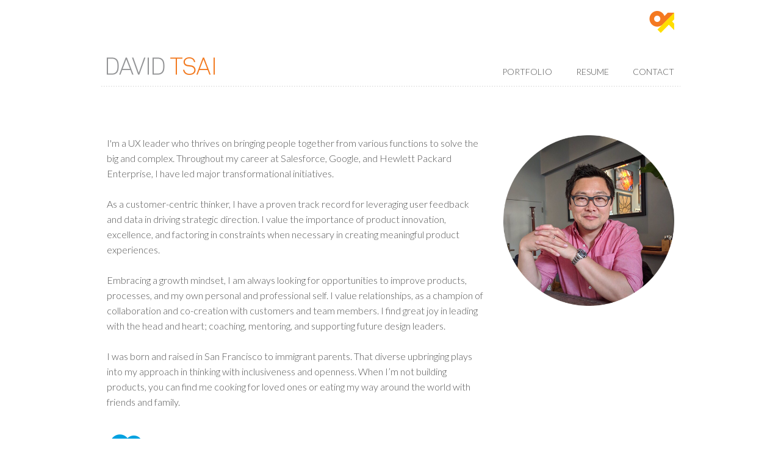

--- FILE ---
content_type: text/html
request_url: http://davidtsai.com/index.html
body_size: 2344
content:
<!doctype html>
<html>
<head>
<meta charset="UTF-8">
<title>David Tsai | UX Leader</title>

<meta name="viewport" content="width=device-width, initial-scale=1.0, viewport-fit=cover">
<link rel="stylesheet" href="css/styles.css">
<link rel="shortcut icon" href="favicon.ico" type="image/x-icon">

<script src="https://ajax.googleapis.com/ajax/libs/jquery/3.6.0/jquery.min.js"></script>

<script>
$(function() {

	// grab the initial top offset of the navigation 
	var sticky_navigation_offset_top = $('#sticky_navigation').offset().top;
	
	// our function that decides weather the navigation bar should have "fixed" css position or not.
	var sticky_navigation = function(){
		var scroll_top = $(window).scrollTop(); // our current vertical position from the top
		
		// if we've scrolled more than the navigation, change its position to fixed to stick to top, otherwise change it back to relative
		if (scroll_top > sticky_navigation_offset_top) { 
			$('#sticky_navigation').css({ 'position': 'fixed', 'top':0 });
		} else {
			$('#sticky_navigation').css({ 'position': 'relative' });
		}   
	};
	
	// run our function on load
	sticky_navigation();
	
	// and run it again every time you scroll
	$(window).scroll(function() {
		 sticky_navigation();
	});
	
	// NOT required:
	// for this demo disable all links that point to "#"
	$('a[href="#"]').click(function(event){ 
		event.preventDefault(); 
	});
	
});
</script>

</head>

<body>
<!--CONTAINER START-->
<div class="container">
	
	<!--950 CENTERED BOX START-->
	<div class="content_box">
		
       <!--HEADER DESKTOP + MOBILE CONTAINER START-->
		<div class="header_container_desktop">
        
			<!--LOGO ICON START-->
           <div class="icon_box"></div>
           <!--LOGO ICON END-->
           
           <!--LOGO NAME + NAV START-->
           <div id="sticky_navigation" class="logo_nav_container">
           
           	<!--LOGO NAME START-->
           	<a href="index.html" style="border:0;"><div class="logo_box"></div></a>
           	<!--LOGO NAME END-->
            
            	<!--DESKTOP NAV START-->
           		<div class="nav_box mobile_hide">
            	<a href="portfolio.html" class="nav">PORTFOLIO</a>
              	<a href="resume.html" class="nav">RESUME</a>
				<a href="contact.html" class="nav">CONTACT</a>
            	</div>
           		<!--DESKTOP NAV END-->
			   
			   	<!--MOBILE NAV START-->
			    <div class="desktop_hide">
					<div id="myNav" class="overlay">
						  <a href="javascript:void(0)" class="closebtn" onclick="closeNav()">&times;</a>
						  <div class="overlay-content">
							<a href="index.html">Home</a>
            				<a href="portfolio.html">Portfolio</a>
              				<a href="resume.html">Resume</a>
							<a href="contact.html">Contact</a>
					 	  </div>
					</div>
			    	<span class="nav_box" onclick="openNav()">&#9776;</span>
				</div>
				<script>
				function openNav() {
				  document.getElementById("myNav").style.width = "100%";
				}

				function closeNav() {
				  document.getElementById("myNav").style.width = "0%";
				}
				</script>
			    <!--MOBILE NAV END-->
            
				<!--DOTTED LINE START-->
				<div class="line_horizontal_header"></div>
				<!--DOTTED LINE END-->
           
           </div>
           <!--LOGO NAME + NAV END-->
            
		</div>
		<!--HEADER DESKTOP + MOBILE CONTAINER END-->
        
		<!--BODY CONTAINER START-->
		<div class="body_box">
        
			<div class="home_text">
			I'm a UX leader who thrives on bringing people together from various functions to solve the big and complex. Throughout my career at Salesforce, Google, and Hewlett Packard Enterprise, I have led major transformational initiatives.
			<br /><br />
			As a customer-centric thinker, I have a proven track record for leveraging user feedback and data in driving strategic direction. I value the importance of product innovation, excellence, and factoring in constraints when necessary in creating meaningful product experiences.
			<br /><br />
			Embracing a growth mindset, I am always looking for opportunities to improve products, processes, and my own personal and professional self. I value relationships, as a champion of collaboration and co-creation with customers and team members. I find great joy in leading with the head and heart; coaching, mentoring, and supporting future design leaders.
			<br /><br />
			I was born and raised in San Francisco to immigrant parents. That diverse upbringing plays into my approach in thinking with inclusiveness and openness. When I’m not building products, you can find me cooking for loved ones or eating my way around the world with friends and family.
			<br /><br />
				<div class="mobile_hide">
					<img src="assets/company_logos_desktop.png" width="550" height="91" alt=""/>
				</div>
		  	</div>
			
			<div class="home_image">
				<img src="assets/photo_profile.png" width="280" height="280" alt=""/>
		  	</div>
		  	<br />
				<div class="desktop_hide" style="text-align:center; padding-bottom: 20px;">
					<img src="assets/company_logos_mobile.png" width="332" height="134" alt=""/>
				</div>

		</div>
		<!--BODY CONTAINER END-->
        
		<!--FOOTER START-->
       <div class="footer">
       
       <!--DOTTED LINE START-->
       <div class="line_horizontal"></div>
       <!--DOTTED LINE END-->
       
       <!--COPYRIGHT START-->
		<div class="copyright">© <script type="text/javascript">document.write(new Date().getFullYear());</script> David Tsai.&nbsp;&nbsp;All rights reserved.</div>
		<!--COPYRIGHT END-->
        
		</div>
		<!--FOOTER END--> 

	</div>
    <!--950 CENTERED BOX END-->

</div>
<!--CONTAINER END-->

</body>
</html>


--- FILE ---
content_type: text/css
request_url: http://davidtsai.com/css/styles.css
body_size: 2330
content:
@charset "UTF-8";

/* FONTS */

@import url(https://fonts.googleapis.com/css?family=Lato:300,400,700);
@import url(https://fonts.googleapis.com/css?family=Enriqueta:400);

/* LAYOUT STYLES */ 

body {
	margin:0;
	padding:0;
	background-color:#fff;
	color:#555555;
	text-align:left;
	font-family:'Lato', Helvetica, Arial, sans-serif;
	line-height:160% !important;
	-webkit-text-size-adjust: none;
	padding-left: env(safe-area-inset-left);
    padding-right: env(safe-area-inset-right);
	padding-bottom: env(safe-area-inset-bottom);
}

.container {
	width:100%;
}

.line_wide_section_break {
	display:block;
	background-image:url(../assets/dot_h_orange.png);
	background-repeat:repeat-x;
	background-position:bottom;
	background-size:4px 1px;
	padding:20px 0 20px 0;
	margin-bottom:20px;
}

.line_vertical {
	display:block;
	height:1000px;
	background-image:url(../ximages/dot_v.png);
	background-repeat:repeat-y;
	background-position:center;
	background-size:1px 4px;
}

.portfolio_line_horizontal {
	display:block;
	background-image:url(../assets/dot_h.png);
	background-repeat:repeat-x;
	background-position:center;
	background-size:4px 1px;
	padding:40px 0;
}

.image_format {
	box-shadow: 0 0px 3px 0 rgba(0, 0, 0, 0.1), 0 0px 8px 0 rgba(0, 0, 0, 0.1);
	-webkit-box-shadow: 0 0px 3px 0 rgba(0, 0, 0, 0.1), 0 0px 8px 0 rgba(0, 0, 0, 0.1);
	-moz-box-shadow: 0 0px 3px 0 rgba(0, 0, 0, 0.1), 0 0px 8px 0 rgba(0, 0, 0, 0.1);
}

/* LINK & TEXT STYLES */ 

a:link, a:visited {
	/**color:#279aff;**/
	color:#1a73e8;
	text-decoration:none;
}

a:hover, a:active {
	/**text-decoration:underline !important;**/
	text-decoration:underline;
}

.text_link:hover, .text_link:active, a.text_link:hover, a.text_link:active {
	text-decoration:underline;
	color:#2468c2;
}

.text_link, a.text_link:link, a.text_link:visited {
	/**font-size:15px;**/
	text-decoration:none;
	font-weight:700;
}

.button:hover, .button:active {
	background-color:#2468c2;
	text-decoration:none !important;
}

.nav, a.nav:link, a.nav:visited {
	color:#555555;
	font-size:14px;
	text-decoration:none !important;
	padding-left:36px;
}

a.nav:hover, a.nav:active {
	/**color:#f47920;**/
	color:#eC6a36;
	text-decoration:none !important;
}

h1 { 
	font-family: 'Enriqueta', serif;
	font-weight:400;
	font-size:32px;
}

.section_title {
	font-family: 'Enriqueta', serif;
	font-weight:400;
	font-size:22px;
	padding:20px 0 20px 0;
}

.text_header { 
	/**color:#f47920;**/
	color:#eC6a36;
	font-family: 'Enriqueta', serif;
	font-weight:400;
	font-size:28px;
	padding-bottom:40px;
}

.job_title {
	font-family: 'Enriqueta', serif;
	font-weight:400;
	font-size:20px;
	padding-bottom:6px;
}

.text_small {
	font-size:12px;
	line-height:16px;
}

.text_separator {
	/**color:#f47920;**/
	color:#eC6a36;
}

/* ACCORDION SPECIFIC STYLES */

.active_accordion, .accordion:hover {
	
}

.accordion:after {
	content: '\002B';
	color: #fff;
	padding-left: 6px;
	float: right;
}

.active_accordion:after {
	content: "\2212";
	color: #fff;
	padding-left: 6px;
	float: right;
}

.panel {
	padding: 0 0 0 0;
	max-height: 0;
	overflow: hidden;
	transition: max-height 2.0s ease-in-out;
}

/* DESKTOP SPECIFIC STYLES */

@media only screen and (min-width: 1024px) {
	
body {
	font-weight:300;
	font-size:16px;
}
	
.desktop_hide {
	display:none;	
	}
	
.content_box {
	width:950px;
	margin:0 auto;
}

.body_box {
	padding:80px 10px 0px 10px;
}
	
.header_container {
	background-color:#fff;
	opacity:0.98;
	height:130px;
}
	
.logo_nav_container {
	width:950px;
	padding-top:22px;
	background-color:#fff;
}
	
.logo_box {
	float:left;
	width:177px;
	height:29px;
	margin-left:10px;
	background-image:url(../assets/logo_davidtsai.png);
	background-repeat:no-repeat;
	background-position:left;
	background-size:177px 29px;
}
	
.icon_box {
	width:930px;
	padding:36px 10px 0 0;
	height:36px;
	background-image:url(../assets/logo_symbol.png);
	background-repeat:no-repeat;
	background-position:right;
	background-size:41px 36px;
}

.nav_box {
	float:right;
	padding: 10px 10px 10px 0;
}
	
.line_horizontal_header {
	display:block;
	background-image:url(../assets/dot_h.png);
	background-repeat:repeat-x;
	background-position:bottom;
	background-size:4px 1px;
	padding-top:48px;
}
	
.portfolio_column {
	float:left; 
	width:240px;
}
	
.footer {
	width:960px;
	padding: 10px 0 46px 0;
	bottom:0;
	position:relative;
	clear:both;
}
	
.line_section_break {
	display:block;
	text-align:center;
	background-image:url("../assets/dot_h_orange.png");
	background-repeat:repeat-x;
	background-position:bottom;
	background-size:4px 1px;
	padding:0 0 5px 0;
	margin:20px 300px 20px 300px;
}
	
.line_horizontal {
	display:block;
	background-image:url(../assets/dot_h.png);
	background-repeat:repeat-x;
	background-position:bottom;
	background-size:4px 1px;
	padding-top:48px;
}
	
.button {
	background-color:#1a73e8;
	border-radius:3px;
	display:inline-block;
	color:#ffffff !important;
	font-family:'Lato', Helvetica, Arial, sans-serif;
	font-weight:400;
	font-size:14px;
	padding:7px 30px;
	text-decoration:none;
}
	
.accordion {
 	transition: 5.0s;
	background-color:#1a73e8;
	border: none;
	border-radius:3px;
	display:inline-block;
	color:#ffffff !important;
	font-family:'Lato', Helvetica, Arial, sans-serif;
	font-weight:400;
	font-size:14px;
	padding:10px 15px 10px 19px;
	text-decoration:none;
	outline: none;
	margin: 0 0px;
}
	
.home_text {
	font-size:16px;
	float:left;
	display:inline;
	width:620px;
}
	
.home_image {
	display:inline;
	text-align:center;
	float:right; 
	width:280px;
}
	
.contact_text {
	float:left; 
	display:inline;
	}
	
.contact_image {
	float:right; 
	display:inline; 
	padding-right:40px;
}
	
.project_name {
	font-family: 'Enriqueta', serif;
	font-weight:400;
	font-size:28px;
	float:left; 
	display:inline; 
	width:500px;
	text-align:left;
}

.project_role {
	color:#eC6a36;
	font-family: 'Enriqueta', serif;
	font-weight:400;
	font-size:20px;
	display:inline; 
	float:right; 
	width:430px; 
	text-align:right;
	overflow:visible;
}
	
.caption_title {
	font-weight:700 !important;
	padding:20px 120px 0 120px !important;
	font-size:16px;
}
	
.caption {
	font-size:15px;
	/**font-weight:400;**/
	line-height:160%;
	padding:0 120px 20px 120px;
	text-align:center;
	clear:both;
}
	
.copyright {
	float:right;
	font-size:12px;
	padding:10px 10px 0 0;
}
	
}

/* MOBILE SPECIFIC STYLES */

@media only screen and (max-width: 1023px) {
	
body {
	font-weight:300;
	font-size:18px;
}
	
.mobile_hide {
	display:none !important;	
	}
	
.image_mobile {
	width:100% !important;
	height:auto !important;
	}
	
.content_box {
	width:100% !important;
	margin:0 auto;
}

.body_box {
	padding:40px 20px 0px 20px !important;
}
	
.header_container {
	background-color:#fff;
	opacity:0.98;
	height:110px;
}
	
.logo_nav_container {
	width:100%;
	padding-top:10px;
	background-color:#fff;
	display: block !important;
}
	
.logo_box {
	float:left;
	width:177px;
	height:29px;
	margin:10px 20px 0 20px;
	background-image:url(../assets/logo_davidtsai.png);
	background-repeat:no-repeat;
	background-position:left;
	background-size:177px 29px;
}
	
.icon_box {
	display: none !important;
}
	
.nav_box {
	color:#555555;
	font-size:32px;
	cursor:pointer;
	float: right;
	padding: 7px 20px 0 0;
}

.line_horizontal_header {
	display:block;
	background-image:url(../assets/dot_h.png);
	background-repeat:repeat-x;
	background-position:bottom;
	background-size:4px 1px;
	padding:56px 0 0 0;
	margin:0 20px;
}
	
.portfolio_column {
	float:left !important; 
	display:block !important; 
	width:100% !important;
}
	
.footer {
	width:100%;
	padding: 10px 0 46px 0;
	bottom:0;
	/*position:relative;*/
	clear:both;
}
	
.line_section_break {
	text-align:center;
	background-image:url("../assets/dot_h_orange.png");
	background-repeat:repeat-x;
	background-position:bottom;
	background-size:4px 1px;
	padding:0 0 5px 0;
	margin:20px 100px 20px 100px;
}
	
.line_horizontal {
	display:block;
	background-image:url(../assets/dot_h.png);
	background-repeat:repeat-x;
	background-position:bottom;
	background-size:4px 1px;
	padding:24px 0 0 0;
	margin:0 20px;
}
	
.button {
	background-color:#1a73e8;
	border-radius:3px;
	display:inline-block;
	color:#ffffff !important;
	font-family:'Lato', Helvetica, Arial, sans-serif;
	font-weight:700;
	font-size:16px;
	padding:9px 30px;
	text-decoration:none;
}
	
.accordion {
 	transition: 5.0s;
	background-color:#1a73e8;
	border: none;
	border-radius:3px;
	display:inline-block;
	color:#ffffff !important;
	font-family:'Lato', Helvetica, Arial, sans-serif;
	font-weight:700;
	font-size:16px;
	padding:12px 15px 12px 19px;
	text-decoration:none;
	outline: none;
	margin: 0 0px;
}
	
.home_text {
	font-size:18px !important;
	display:block !important; 
	float:left !important; 
	width:100% !important;
}
	
.home_image {
	display:inline-block !important; 
	/**float:left !important; **/
	width:100% !important;
	text-align:center;
}
	
.contact_text {
	display:block !important; 
	float:left !important; 
	width:100% !important;
	}
	
.contact_image {
	display:block !important; 
	float:left !important; 
	padding:10px 0 0 0;
	width: 100% !important;
	height: auto !important;
	overflow: hidden !important;
}

.project_name {
	font-family: 'Enriqueta', serif;
	font-weight:400;
	font-size:28px;
	line-height:120% !important;
	float:left !important; 
	display:block !important; 
	width:100% !important;
	text-align:left;
}

.project_role {
	color:#eC6a36;
	font-family: 'Enriqueta', serif;
	font-weight:400;
	font-size:20px;
	display:block !important; 
	float:left !important; 
	width:100% !important; 
	text-align:left;
	padding: 10px 0 0 0;
}
	
.caption_title {
	font-weight:700 !important;
	padding:20px 10px 0 10px !important;
	font-size:18px !important;
}
	
.caption {
	font-size:16px;
	font-weight:400;
	line-height:160%;
	padding:0 10px 20px 10px;
	text-align:center;
	clear:both;
}
	
.copyright {
	float:left;
	font-size:12px;
	padding:10px 20px 0 20px;
}
	
/*MOBILE NAV ACTIONS*/
	
.overlay {
  height: 100%;
  width: 0;
  position: fixed;
  z-index: 10;
  top: 0;
  right: 0;
  background-color: rgb(55,55,55);
  background-color: rgba(55,55,55, 1.0);
  transition: 0.5s;
  overflow-x: hidden !important;
  overflow: hidden;
}

.overlay-content {
  position: relative;
  top: 25%;
  width: 100%;
  text-align: center;
  margin-top: 25px;
}

.overlay a {
  padding: 16px;
  text-decoration: none;
  font-size: 28px;
  color: #fff;
  display: block;
  transition: 0.3s;
}

.overlay a:hover, .overlay a:focus {
  color: #fff;
}

.overlay .closebtn {
  position: absolute;
  font-size: 42px;
  top: 5px;
  right: 7px;
}
}

@media screen and (max-height: 480px) {
  
.overlay a {
   font-size: 28px;
}
	
.overlay .closebtn {
  font-size: 42px;
  top: 5px;
  right: 7px;
  }

}